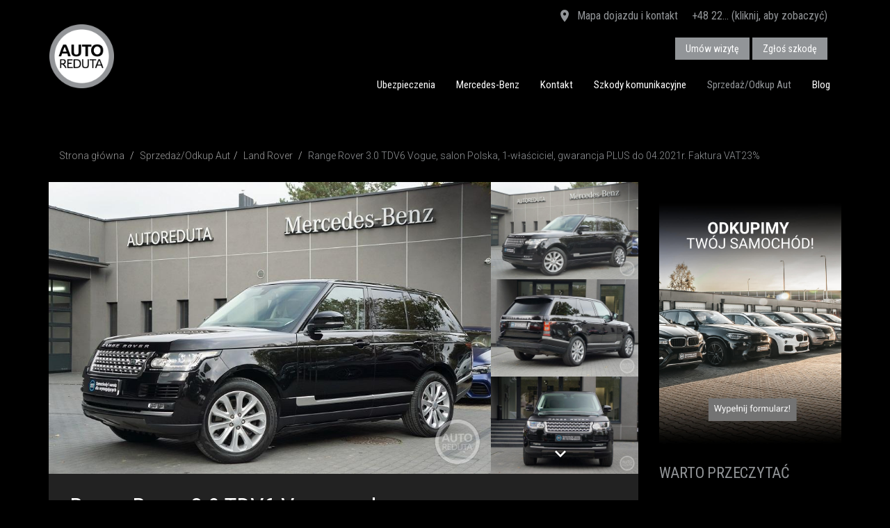

--- FILE ---
content_type: text/html; charset=UTF-8
request_url: https://www.autoreduta.pl/sprzedaz-samochodow/3009/range-rover-vogue-30-tdv6-vogue-salon-polska-1-wlasciciel-gwarancja-plus-do-042021r-faktura-vat23
body_size: 13408
content:
<!doctype html>
<html lang="pl">
  <head>
    <meta charset="utf-8">
    <meta http-equiv="X-UA-Compatible" content="IE=edge">
    <meta name="viewport" content="width=device-width, initial-scale=1, user-scalable=no">
    
    
    <title></title>
    
    <meta name="Description" content="">
    <link rel="icon" type="image/png" href="/favicon.png?v=2"/> 
    <script type="application/ld+json"> { "@context" : "http://schema.org", "@type" : "LocalBusiness", "name" : "AUTOREDUTA Sp. z o.o., Sp.k.", "image" : "https://www.autoreduta.pl/image/logo.png", "telephone" : "22 616 41 92", "address" : { "@type" : "PostalAddress", "streetAddress" : "ul. 3 Maja 1", "addressLocality" : "Warszawa", "postalCode" : "00-401" } } </script>
    
    <script src="https://www.google.com/recaptcha/api.js" async defer></script>
   
    <link rel="stylesheet" href="/css/bootstrap.min.css">
    <link rel="stylesheet" href="/css/materialdesignicons.css" media="none" onload="if(media!='all')media='all'"><noscript><link rel="stylesheet" href="/css/materialdesignicons.css"></noscript>
    <link rel="stylesheet" href="/css/bootstrap-theme.css?v=12">
    <link rel="stylesheet" href="/css/magnific-popup.css">
    <link rel="stylesheet" href="/css/bootstrap-select.css" media="none" onload="if(media!='all')media='all'"><noscript><link rel="stylesheet" href="/css/bootstrap-select.css"></noscript>
    <link rel="stylesheet" href="/css/check-radio-buttons.css" media="none" onload="if(media!='all')media='all'"><noscript><link rel="stylesheet" href="/css/check-radio-buttons.css"></noscript>
    <link rel="stylesheet" href="/css/ion.rangeSlider.css" media="none" onload="if(media!='all')media='all'"><noscript><link rel="stylesheet" href="/css/ion.rangeSlider.css"></noscript>
    <link rel="stylesheet" href="/css/ion.rangeSlider.skinNice.css" media="none" onload="if(media!='all')media='all'"><noscript><link rel="stylesheet" href="/css/ion.rangeSlider.skinNice.css"></noscript>
    <link rel="stylesheet" href="/css/star-rating-svg.css" media="none" onload="if(media!='all')media='all'"><noscript><link rel="stylesheet" href="/css/star-rating-svg.css"></noscript>
    
    
    <!--[if lt IE 9]>
      <script async src="https://oss.maxcdn.com/libs/html5shiv/3.7.0/html5shiv.js"></script>
      <script async src="https://oss.maxcdn.com/libs/respond.js/1.4.2/respond.min.js"></script>
    <![endif]-->
	<script src="/js/jquery-1.11.3.min.js"></script>
    <script src="/js/bootstrap.min.js"></script>
    <script src="/js/jquery.carouFredSel-6.2.1-packed.js"></script>
    <script async src="/js/plugins/jquery.mousewheel.min.js"></script>
    <script async src="/js/plugins/jquery.touchSwipe.min.js"></script>
    <script async src="/js/plugins/jquery.transit.min.js"></script>
    <script async src="/js/plugins/jquery.ba-throttle-debounce.min.js"></script>
    <script src="/js/masonry.pkgd.min.js"></script>
    <script src="/js/jquery.magnific-popup.min.js"></script>
    <script src="/js/bootstrap-select.min.js"></script>
    <script src="/js/ion.rangeSlider.js"></script>
    <script src="/js/jquery.form.js"></script>
    <script src="/js/moment-with-locales.js"></script>
    <script src="/js/ciasteczka.js"></script>


    
	
                                        <meta property="og:type" content="article"/>
                                        <meta property="og:url" content="https://www.autoreduta.pl/sprzedaz-samochodow/3009/range-rover-vogue-30-tdv6-vogue-salon-polska-1-wlasciciel-gwarancja-plus-do-042021r-faktura-vat23"/>
                                        <meta property="og:site_name" content="AUTOREDUTA"/>
                                        <meta property="og:image" content="https://www.autoreduta.pl/file_s/3009/DCKbpchP0o.JPG"/>
                                            <meta property="og:image:height" content="600"/>
                                            <meta property="og:image:width" content="900"/>
                                            
                                        <meta property="og:description" content="Range Rover Vogue

Oddział AUTOREDUTA Atrium Reduta
Aleje Jerozolimskie 148
02-326 Warszawa
Poziom -1, aleja G nr27
Opiekun auta: Radosław August tel. 664 418 998
radoslaw.august@autoreduta..."/>
                                        <meta property="og:title" content="Range Rover 3.0 TDV6 Vogue, salon Polska, 1-właściciel, gwarancja PLUS do 04.2021r. Faktura VAT23%"/>	
                                        <meta name="twitter:card" content="summary_large_image"/>
                                        <meta name="twitter:site" content="AUTOREDUTA"/>
                                        <meta name="twitter:title" content="Range Rover 3.0 TDV6 Vogue, salon Polska, 1-właściciel, gwarancja PLUS do 04.2021r. Faktura VAT23%"/>
                                        <meta name="twitter:description" content="Range Rover Vogue

Oddział AUTOREDUTA Atrium Reduta
Aleje Jerozolimskie 148
02-326..."/>
                                        <meta name="twitter:image:src" content="https://www.autoreduta.pl/file_s/3009/DCKbpchP0o.JPG"/>			
                                    


<!-- Google Tag Manager -->
<script>(function(w,d,s,l,i){w[l]=w[l]||[];w[l].push({'gtm.start':
new Date().getTime(),event:'gtm.js'});var f=d.getElementsByTagName(s)[0],
j=d.createElement(s),dl=l!='dataLayer'?'&l='+l:'';j.async=true;j.src=
'https://www.googletagmanager.com/gtm.js?id='+i+dl;f.parentNode.insertBefore(j,f);
})(window,document,'script','dataLayer','GTM-PC8KWGJ');</script>
<!-- End Google Tag Manager -->	
<meta name="google-site-verification" content="sfVpY_eHKwemaks7OwmiRE8r2jidmj3U1lPKAoSJ0J4" />
<!-- MailerLite Universal -->
<script>
(function(w,d,e,u,f,l,n){w[f]=w[f]||function(){(w[f].q=w[f].q||[])
.push(arguments);},l=d.createElement(e),l.async=1,l.src=u,
n=d.getElementsByTagName(e)[0],n.parentNode.insertBefore(l,n);})
(window,document,'script','https://assets.mailerlite.com/js/universal.js','ml');
ml('account', '1326926');
</script>
<!-- End MailerLite Universal -->
</head>
  <body>
<!-- Google Tag Manager (noscript) -->
<noscript><iframe src="https://www.googletagmanager.com/ns.html?id=GTM-PC8KWGJ"
height="0" width="0" style="display:none;visibility:hidden"></iframe></noscript>
<!-- End Google Tag Manager (noscript) -->
<div id="fb-root"></div>
<script>
window.fbAsyncInit = function() {
  FB.init({
    autoLogAppEvents : true,
    xfbml            : true,
    version          : 'v10.0'
  });
};
</script>
<script async defer crossorigin="anonymous" src="https://connect.facebook.net/pl_PL/sdk.js"></script>
 
  
  	<div class="header ">
        <div class="header-top  hidden-xs">
            <div class="container">
<div class="header-top-info">
		<span class="hidden-xs link"><a href="/kontakt"  title="Mapa dojazdu i dane kontaktowe"><i class="mdi mdi-map-marker"></i> Mapa dojazdu i kontakt</a></span><span class="hidden-xs link">
		<a href="#tel" title="Pokaż numer" class="tel-first" onclick="javascript:telshow(this)">+48 22... (kliknij, aby zobaczyć)</a>
		<a href="tel:+48 22 718 49 43" title="Zadzwoń do nas" class="tel-secound"><i class="mdi mdi-phone"></i> +48 22 718 49 43</a>
		
		</span>
 <span class="header-buttons">
 <a href="/umow-serwis"  title="Umów wizytę serwisową" class="btn btn-primary btn-top">Umów wizytę</a>
 <a href="https://www.autoreduta.pl/likwidacja-szkod-komunikacyjnych"  title="Zgłoś szkodę komunikacyjną" class="btn btn-primary btn-top">Zgłoś szkodę</a>
 </span>
 </div>
            </div>
        </div>
        <div class="header-menu">
            <div class="container">
                    <div class="navbar" role="navigation">
                              <div class="navbar-header" >
                              	
                                  <button type="button" class="navbar-toggle" data-toggle="collapse" data-target=".navbar-collapse">
                                    <span class="sr-only">Toggle navigation</span>
                                    <span class="icon-bar"></span>
                                  </button>
                                  <span class="klodka link visible-xs"><a href="/umow-serwis"  title="Umów wizytę serwisową" class="btn btn-primary btn-top">Umów wizytę</a></span>
                                  <a class="replace navbar-brand" href="/">AUTOREDUTA - Salon samochodów luksusowych</a>
                                </div>
                                <div class="navbar-collapse collapse ">
<ul class="nav navbar-nav navbar-right"><li><a href="/ubezpieczenia-komunikacyjne">Ubezpieczenia</a></li><li><a href="https://www.autoreduta.mercedes-benz.pl/">Mercedes-Benz</a></li><li><a href="/kontakt">Kontakt</a></li><li><a href="/likwidacja-szkod-komunikacyjnych">Szkody komunikacyjne</a></li><li class="active"><a href="/sprzedaz-samochodow">Sprzedaż/Odkup Aut</a></li><li id="blog"  class=""><a href="/blog">Blog </a></li>
				<li class="visible-xs-block"><a href="/kontakt">Kontakt</a></li></ul>
		
		<script>
		function mypopover(){
						if(blogpopover==0){
						   	if(mywidth > 767){
								$("#blog-popover").css("display","block");
								}else{
									$("#blog-popover").css("display","none");
								}
						   }	
					}
		$(document).ready(function(){
					if(GetCookie("blogpopover")){
							blogpopover = GetCookie("blogpopover");
							
					}else{
						blogpopover="0";
					}
					mywidth = $( window ).width();

					$(document).on("click", ".blog-popover .close" , function(){
				        $(this).parents(".blog-popover").hide();
						SetCookie("blogpopover", "1");
				    });
					mypopover();   
					$(window).resize(function(){
						    mywidth = $( window ).width();
							mypopover(); 
					});   
		});
		</script>
		
                                </div><!--/.nav-collapse -->
                      </div>
                </div>
       </div>	    
	</div>
<div class="box-white box-gray-b">
            <div class="container "><ol class="breadcrumb">
	<li><a href="/">Strona główna</a></li>

				<li><a href="/sprzedaz-samochodow">Sprzedaż/Odkup Aut</a></li><li><a href="/sprzedaz-samochodow/land-rover">Land Rover</a></li>
				<li class="active">Range Rover 3.0 TDV6 Vogue, salon Polska, 1-właściciel, gwarancja PLUS do 04.2021r. Faktura VAT23%</li></ol>
    <div class="row">
    
    <div class="col-md-9">
    <div class="s-box s-box-gray clearfix"><div id="wrapper">
            <div id="carousel-wrapper">
                <div id="carousel" class="gallery" >
                        <a id="p0" rel="gallery1" href="/file_s/3009/DCKbpchP0o.JPG" title="">
                <div style="background-image: url('/file_s/3009/DCKbpchP0o.JPG')" ></div>
                </a><a id="p1" rel="gallery1" href="/file_s/3009/1lcTGeLZp4.JPG" title="">
                <div style="background-image: url('/file_s/3009/1lcTGeLZp4.JPG')" ></div>
                </a><a id="p2" rel="gallery1" href="/file_s/3009/nmAhzQLvuI.JPG" title="">
                <div style="background-image: url('/file_s/3009/nmAhzQLvuI.JPG')" ></div>
                </a><a id="p3" rel="gallery1" href="/file_s/3009/p2Nim9FjOA.JPG" title="">
                <div style="background-image: url('/file_s/3009/p2Nim9FjOA.JPG')" ></div>
                </a><a id="p4" rel="gallery1" href="/file_s/3009/imtqSjDuxP.JPG" title="">
                <div style="background-image: url('/file_s/3009/imtqSjDuxP.JPG')" ></div>
                </a><a id="p5" rel="gallery1" href="/file_s/3009/10bpCPVlAI.JPG" title="">
                <div style="background-image: url('/file_s/3009/10bpCPVlAI.JPG')" ></div>
                </a><a id="p6" rel="gallery1" href="/file_s/3009/83TzxiMtXG.JPG" title="">
                <div style="background-image: url('/file_s/3009/83TzxiMtXG.JPG')" ></div>
                </a><a id="p7" rel="gallery1" href="/file_s/3009/YeSpK4PldL.JPG" title="">
                <div style="background-image: url('/file_s/3009/YeSpK4PldL.JPG')" ></div>
                </a><a id="p8" rel="gallery1" href="/file_s/3009/i36nwA5uyB.JPG" title="">
                <div style="background-image: url('/file_s/3009/i36nwA5uyB.JPG')" ></div>
                </a><a id="p9" rel="gallery1" href="/file_s/3009/tvqDTaURr8.JPG" title="">
                <div style="background-image: url('/file_s/3009/tvqDTaURr8.JPG')" ></div>
                </a><a id="p10" rel="gallery1" href="/file_s/3009/dMaWbvrs7t.JPG" title="">
                <div style="background-image: url('/file_s/3009/dMaWbvrs7t.JPG')" ></div>
                </a><a id="p11" rel="gallery1" href="/file_s/3009/qaKLlpxYeG.JPG" title="">
                <div style="background-image: url('/file_s/3009/qaKLlpxYeG.JPG')" ></div>
                </a><a id="p12" rel="gallery1" href="/file_s/3009/UJGqbO4_RS.JPG" title="">
                <div style="background-image: url('/file_s/3009/UJGqbO4_RS.JPG')" ></div>
                </a><a id="p13" rel="gallery1" href="/file_s/3009/qCB48XILkG.JPG" title="">
                <div style="background-image: url('/file_s/3009/qCB48XILkG.JPG')" ></div>
                </a><a id="p14" rel="gallery1" href="/file_s/3009/pMLGzwqgdD.JPG" title="">
                <div style="background-image: url('/file_s/3009/pMLGzwqgdD.JPG')" ></div>
                </a><a id="p15" rel="gallery1" href="/file_s/3009/jh0RsmQDzS.JPG" title="">
                <div style="background-image: url('/file_s/3009/jh0RsmQDzS.JPG')" ></div>
                </a><a id="p16" rel="gallery1" href="/file_s/3009/nV5r6WdOvq.JPG" title="">
                <div style="background-image: url('/file_s/3009/nV5r6WdOvq.JPG')" ></div>
                </a><a id="p17" rel="gallery1" href="/file_s/3009/I6V02fksrA.JPG" title="">
                <div style="background-image: url('/file_s/3009/I6V02fksrA.JPG')" ></div>
                </a><a id="p18" rel="gallery1" href="/file_s/3009/3QVbF2jEJz.JPG" title="">
                <div style="background-image: url('/file_s/3009/3QVbF2jEJz.JPG')" ></div>
                </a><a id="p19" rel="gallery1" href="/file_s/3009/OIcE15JQ_Y.JPG" title="">
                <div style="background-image: url('/file_s/3009/OIcE15JQ_Y.JPG')" ></div>
                </a><a id="p20" rel="gallery1" href="/file_s/3009/ZPNb8uYa7g.JPG" title="">
                <div style="background-image: url('/file_s/3009/ZPNb8uYa7g.JPG')" ></div>
                </a><a id="p21" rel="gallery1" href="/file_s/3009/Q0JLmsNv7z.JPG" title="">
                <div style="background-image: url('/file_s/3009/Q0JLmsNv7z.JPG')" ></div>
                </a><a id="p22" rel="gallery1" href="/file_s/3009/3FYkc7_AtI.JPG" title="">
                <div style="background-image: url('/file_s/3009/3FYkc7_AtI.JPG')" ></div>
                </a><a id="p23" rel="gallery1" href="/file_s/3009/sJcM4FKy8R.JPG" title="">
                <div style="background-image: url('/file_s/3009/sJcM4FKy8R.JPG')" ></div>
                </a><a id="p24" rel="gallery1" href="/file_s/3009/yYErScesWw.JPG" title="">
                <div style="background-image: url('/file_s/3009/yYErScesWw.JPG')" ></div>
                </a><a id="p25" rel="gallery1" href="/file_s/3009/kiZK2qfwSc.JPG" title="">
                <div style="background-image: url('/file_s/3009/kiZK2qfwSc.JPG')" ></div>
                </a><a id="p26" rel="gallery1" href="/file_s/3009/WDTr9icdSl.JPG" title="">
                <div style="background-image: url('/file_s/3009/WDTr9icdSl.JPG')" ></div>
                </a><a id="p27" rel="gallery1" href="/file_s/3009/GEPzfBYQmh.JPG" title="">
                <div style="background-image: url('/file_s/3009/GEPzfBYQmh.JPG')" ></div>
                </a><a id="p28" rel="gallery1" href="/file_s/3009/a34Hvt6eGi.JPG" title="">
                <div style="background-image: url('/file_s/3009/a34Hvt6eGi.JPG')" ></div>
                </a><a id="p29" rel="gallery1" href="/file_s/3009/rx39jqCvB0.JPG" title="">
                <div style="background-image: url('/file_s/3009/rx39jqCvB0.JPG')" ></div>
                </a>
                </div><span class="carousel-more-foto">Zobacz więcej zdjęć (30)</span></div>
                <div id="thumbs-wrapper">
                <div id="thumbs"><a href="#p0" style="background-image: url('/file_s/3009/DCKbpchP0o.JPG')" class="selected"><i></i></a><a href="#p1" style="background-image: url('/file_s/3009/1lcTGeLZp4.JPG')" ><i></i></a><a href="#p2" style="background-image: url('/file_s/3009/nmAhzQLvuI.JPG')" ><i></i></a><a href="#p3" style="background-image: url('/file_s/3009/p2Nim9FjOA.JPG')" ><i></i></a><a href="#p4" style="background-image: url('/file_s/3009/imtqSjDuxP.JPG')" ><i></i></a><a href="#p5" style="background-image: url('/file_s/3009/10bpCPVlAI.JPG')" ><i></i></a><a href="#p6" style="background-image: url('/file_s/3009/83TzxiMtXG.JPG')" ><i></i></a><a href="#p7" style="background-image: url('/file_s/3009/YeSpK4PldL.JPG')" ><i></i></a><a href="#p8" style="background-image: url('/file_s/3009/i36nwA5uyB.JPG')" ><i></i></a><a href="#p9" style="background-image: url('/file_s/3009/tvqDTaURr8.JPG')" ><i></i></a><a href="#p10" style="background-image: url('/file_s/3009/dMaWbvrs7t.JPG')" ><i></i></a><a href="#p11" style="background-image: url('/file_s/3009/qaKLlpxYeG.JPG')" ><i></i></a><a href="#p12" style="background-image: url('/file_s/3009/UJGqbO4_RS.JPG')" ><i></i></a><a href="#p13" style="background-image: url('/file_s/3009/qCB48XILkG.JPG')" ><i></i></a><a href="#p14" style="background-image: url('/file_s/3009/pMLGzwqgdD.JPG')" ><i></i></a><a href="#p15" style="background-image: url('/file_s/3009/jh0RsmQDzS.JPG')" ><i></i></a><a href="#p16" style="background-image: url('/file_s/3009/nV5r6WdOvq.JPG')" ><i></i></a><a href="#p17" style="background-image: url('/file_s/3009/I6V02fksrA.JPG')" ><i></i></a><a href="#p18" style="background-image: url('/file_s/3009/3QVbF2jEJz.JPG')" ><i></i></a><a href="#p19" style="background-image: url('/file_s/3009/OIcE15JQ_Y.JPG')" ><i></i></a><a href="#p20" style="background-image: url('/file_s/3009/ZPNb8uYa7g.JPG')" ><i></i></a><a href="#p21" style="background-image: url('/file_s/3009/Q0JLmsNv7z.JPG')" ><i></i></a><a href="#p22" style="background-image: url('/file_s/3009/3FYkc7_AtI.JPG')" ><i></i></a><a href="#p23" style="background-image: url('/file_s/3009/sJcM4FKy8R.JPG')" ><i></i></a><a href="#p24" style="background-image: url('/file_s/3009/yYErScesWw.JPG')" ><i></i></a><a href="#p25" style="background-image: url('/file_s/3009/kiZK2qfwSc.JPG')" ><i></i></a><a href="#p26" style="background-image: url('/file_s/3009/WDTr9icdSl.JPG')" ><i></i></a><a href="#p27" style="background-image: url('/file_s/3009/GEPzfBYQmh.JPG')" ><i></i></a><a href="#p28" style="background-image: url('/file_s/3009/a34Hvt6eGi.JPG')" ><i></i></a><a href="#p29" style="background-image: url('/file_s/3009/rx39jqCvB0.JPG')" ><i></i></a></div>
                <div class="carousel-nav">
                    <span id="prev"><i class="mdi mdi-chevron-up"></i></span>
                    <span id="next"><i class="mdi mdi-chevron-down"></i></span>
                </div>
                </div>
            </div><script>				
                $(function() {
                    $('#carousel').carouFredSel({
                        responsive: true,
                        circular: false,
                        auto: false,
                        items: {
                            visible: 1,
                            width:150,
                            height:"100%"
                        },
                        scroll: {
                            fx: 'directscroll',
                            duration:300
                        }
                    });
                    $(window).resize(function() {
                        var current_width = $("#carousel a").height();
                        $(".caroufredsel_wrapper").height(current_width);
                            $("#wrapper").height(current_width);
                            $("#carousel").attr("style", "height: "+current_width+"px !important");
                         });
                        $('#thumbs').carouFredSel({
                            responsive: true,
                            direction: "up",
                            circular: false,
                            infinite: false,
                            auto: false,
                            height: '100%',
                            prev: '#prev',
                            next: '#next',
                            items: {
                                height:150,
                                visible: 3
                            }
                    });
                    $('#thumbs a').click(function() {
                            $('#carousel').trigger('slideTo', '#' + this.href.split('#').pop() );
                            $('#thumbs a').removeClass('selected');
                            $(this).addClass('selected');
                            return false;
                    });
                    $('.gallery').magnificPopup({
                        delegate: 'a',
                        type: 'image',
                        closeOnContentClick: false,
                        closeBtnInside: false,
                        mainClass: 'mfp-with-zoom mfp-img-mobile',
                        tClose: 'Zamknij',
                        tLoading: 'Wczytuję zdjęcia...',
                        image: {
                          tError: '<a href="%url%">Zdjęcie</a> nie udało się otworzyć.',
                          verticalFit: true
                        },
                        ajax: {
                            tError: '<a href="%url%">Wczytywanie</a> nie powiodło się.',
                          },
                        gallery: {
                                enabled: true,
                                tPrev: 'Poprzednie',
                            tNext: 'Następne',
                            tCounter: 'Zdjęcie %curr% z %total%'
                        },
                        callbacks: {
                            open: function() {
                             $(".mfp-wrap").append("<h4 class='popup-title'>Range Rover 3.0 TDV6 Vogue, salon Polska, 1-właściciel, gwarancja PLUS do 04.2021r. Faktura VAT23%</h4><h4 class='popup-cena'></h4>");
                            },
                            close: function() {
                            }
                          }
                    });
                });				
            </script>
        <div class="s-info-details">
            <h1>Range Rover 3.0 TDV6 Vogue, salon Polska, 1-właściciel, gwarancja PLUS do 04.2021r. Faktura VAT23%</h1><div class="cena-sel">Auto sprzedane!</div><div class="row s-opis">
                <div class="col-md-6 col-sm-6">
                    <span><small>Rocznik</small>
                    2016</span>
                    <span><small>Przebieg</small>
                    77000 km</span>
                    <span><small>Pojemność&nbsp;skokowa</small>
                    2993 cm<sup>3</sup></span>
                    <span><small>Rodzaj&nbsp;paliwa</small>
                    Diesel</span>
                </div><div class="col-md-6 col-sm-6">	
                    <span><small>Moc</small>
                    258 KM</span>
                    <span><small>Typ&nbsp;nadwozia</small>
                    SUV</span>
                    <span><small>Kolor</small>
                    Czarny</span>
                    <span><small>Skrzynia&nbsp;biegów</small>
                    Automatyczna</span>
                </div>
            </div><div class="mini-social">
                <a class="mini-btn-facebook" rel="external nofollow" href="https://www.facebook.com/sharer/sharer.php?u=https://www.autoreduta.pl/sprzedaz-samochodow/3009/range-rover-vogue-30-tdv6-vogue-salon-polska-1-wlasciciel-gwarancja-plus-do-042021r-faktura-vat23"  onclick="facebookShare(event, this.href)">
                <i class="mdi mdi-facebook"></i><span class="hidden">&nbsp;&nbsp;Udostępnij</span></a>
                <a class="mini-btn-twitter" rel="external nofollow" href="http://twitter.com/intent/tweet?url=https://www.autoreduta.pl/sprzedaz-samochodow/3009/range-rover-vogue-30-tdv6-vogue-salon-polska-1-wlasciciel-gwarancja-plus-do-042021r-faktura-vat23&text=Range Rover 3.0 TDV6 Vogue, salon Polska, 1-właściciel, gwarancja PLUS do 04.2021r. Faktura VAT23%"   onclick="facebookShare(event, this.href)">
                <i class="mdi mdi-twitter"></i><span class="hidden">&nbsp;&nbsp;Tweetnij</span></a>
                <a class="mini-btn-google" rel="external nofollow" href="https://plus.google.com/share?url=https://www.autoreduta.pl/sprzedaz-samochodow/3009/range-rover-vogue-30-tdv6-vogue-salon-polska-1-wlasciciel-gwarancja-plus-do-042021r-faktura-vat23"   onclick="facebookShare(event, this.href)">
                <i class="mdi mdi-google-plus"></i><span class="hidden">&nbsp;&nbsp;Podziel&nbsp;się</span></a>
                <a class="mini-btn-twitter" rel="external nofollow" href="http://www.linkedin.com/shareArticle?mini=true&url=https://www.autoreduta.pl/sprzedaz-samochodow/3009/range-rover-vogue-30-tdv6-vogue-salon-polska-1-wlasciciel-gwarancja-plus-do-042021r-faktura-vat23&title=Range Rover 3.0 TDV6 Vogue, salon Polska, 1-właściciel, gwarancja PLUS do 04.2021r. Faktura VAT23%"   onclick="facebookShare(event, this.href)">
                <i class="mdi mdi-linkedin"></i><span class="hidden">&nbsp;&nbsp;Linkedin</span></a>
                <a class="mini-btn-email" rel="external nofollow" href="mailto:?subject=Range Rover 3.0 TDV6 Vogue, salon Polska, 1-właściciel, gwarancja PLUS do 04.2021r. Faktura VAT23%&body=https://www.autoreduta.pl/sprzedaz-samochodow/3009/range-rover-vogue-30-tdv6-vogue-salon-polska-1-wlasciciel-gwarancja-plus-do-042021r-faktura-vat23%0A">
                <i class="mdi mdi-email"></i><span class="hidden">Napisz do mnie</span></a>				
            </div><br/><br/>
                <div class="">
                <b>Drogi Kliencie!</b><br/>
                Samochody sprzedawane przez firmę AUTOREDUTA, to auta wyselekcjonowane i dostępne tylko w pojedyńczych egzemplarzach. 
                Jeśli nie chcesz, aby twój wymarzony samochód trafł‚ w ręce innej osoby - uprzejmie informujemy, że jedyną formą rezerwacji 
                jest wpłata zaliczki lub zadatku w wysokości 10 proc. ceny samochodu.
                </div></div></div><div class="row" style="margin-top:30px;">
                <div class="col-md-12">
                <h2 class="text-blue">Bezpieczeństwo i komfort</h2><div class="col-md-6 decor-auto-info test"><i class="mdi mdi-check-circle-outline"></i><span>Klimatyzacja automatyczna</span></div><div class="col-md-6 decor-auto-info test"><i class="mdi mdi-check-circle-outline"></i><span>Czujnik deszczu</span></div><div class="col-md-6 decor-auto-info test"><i class="mdi mdi-check-circle-outline"></i><span>Elektrycznie regulowane fotele</span></div><div class="col-md-6 decor-auto-info test"><i class="mdi mdi-check-circle-outline"></i><span>Fotele komfortowe</span></div><div class="col-md-6 decor-auto-info test"><i class="mdi mdi-check-circle-outline"></i><span>Lusterka składane elektrycznie</span></div><div class="col-md-6 decor-auto-info test"><i class="mdi mdi-check-circle-outline"></i><span>Isofix</span></div><div class="col-md-6 decor-auto-info test"><i class="mdi mdi-check-circle-outline"></i><span>System nawigacji GPS</span></div><div class="col-md-6 decor-auto-info test"><i class="mdi mdi-check-circle-outline"></i><span>Tempomat</span></div><div class="col-md-6 decor-auto-info test"><i class="mdi mdi-check-circle-outline"></i><span>Wentylowane fotele</span></div><div class="col-md-6 decor-auto-info test"><i class="mdi mdi-check-circle-outline"></i><span>Podgrzewane fotele</span></div><div class="col-md-6 decor-auto-info test"><i class="mdi mdi-check-circle-outline"></i><span>Wielofunkcyjna kierownica</span></div><div class="col-md-6 decor-auto-info test"><i class="mdi mdi-check-circle-outline"></i><span>Zestaw głośnomówiący z Bluetooth</span></div><div class="col-md-6 decor-auto-info test"><i class="mdi mdi-check-circle-outline"></i><span>Czujnik martwego pola</span></div><div class="col-md-6 decor-auto-info test"><i class="mdi mdi-check-circle-outline"></i><span>Napęd na cztery koła</span></div><div class="col-md-6 decor-auto-info test"><i class="mdi mdi-check-circle-outline"></i><span>Reflektory ksenonowe</span></div><div class="col-md-6 decor-auto-info test"><i class="mdi mdi-check-circle-outline"></i><span>Światła adaptacyjne</span></div><div class="col-md-6 decor-auto-info test"><i class="mdi mdi-check-circle-outline"></i><span>Otwieranie bezkluczukowe</span></div><div class="col-md-6 decor-auto-info test"><i class="mdi mdi-check-circle-outline"></i><span>Czujniki parkowania</span></div><div class="col-md-6 decor-auto-info test"><i class="mdi mdi-check-circle-outline"></i><span>Kamera cofania</span></div><div class="col-md-6 decor-auto-info test"><i class="mdi mdi-check-circle-outline"></i><span>Lampy Bi-ksenonowe adaptacyjne z diodowymi światłami obrysowymi i spryskiwaczami reflektorów</span></div><div class="col-md-6 decor-auto-info test"><i class="mdi mdi-check-circle-outline"></i><span>Lusterko wsteczne elektrochromatyczne (przyciemniające się automatycznie)</span></div><div class="col-md-6 decor-auto-info test"><i class="mdi mdi-check-circle-outline"></i><span>System bezkluczykowego otwierania/zamykania samochodu</span></div><div class="col-md-6 decor-auto-info test"><i class="mdi mdi-check-circle-outline"></i><span>System kamer wspomagających parkowanie, holowanie oraz manewrowanie w terenie</span></div><div class="col-md-6 decor-auto-info test"><i class="mdi mdi-check-circle-outline"></i><span>System monitorowania ciśnienia w ogumieniu (TPMS)</span></div><div class="col-md-6 decor-auto-info test"><i class="mdi mdi-check-circle-outline"></i><span>System nawigacji satelitarnej premium z HDD</span></div><div class="col-md-6 decor-auto-info test"><i class="mdi mdi-check-circle-outline"></i><span>System Start/Stop</span></div><div class="col-md-6 decor-auto-info test"><i class="mdi mdi-check-circle-outline"></i><span>System Terrain Response 2</span></div><div class="col-md-6 decor-auto-info test"><i class="mdi mdi-check-circle-outline"></i><span>Światła przeciwmgielne</span></div><div class="col-md-6 decor-auto-info test"><i class="mdi mdi-check-circle-outline"></i><span>Tuner TV</span></div><div class="col-md-6 decor-auto-info test"><i class="mdi mdi-check-circle-outline"></i><span>Wyświetlacz HD kolorowy, dotykowy (8-calowy)</span></div><div class="col-md-6 decor-auto-info test"><i class="mdi mdi-check-circle-outline"></i><span>Zawieszenie aktywne</span></div><div class="col-md-6 decor-auto-info test"><i class="mdi mdi-check-circle-outline"></i><span>Zestaw do podłączenia telefonu z Bluetooth</span></div></div></div><div class="row" style="margin-top:30px;"></div><div class="s-details s-details-opis-pojazdu">
                <h2 class="text-blue">Opis pojazdu</h2>Range Rover Vogue<br />
<br />
Oddział AUTOREDUTA Atrium Reduta<br />
Aleje Jerozolimskie 148<br />
02-326 Warszawa<br />
Poziom -1, aleja G nr27<br />
Opiekun auta: Radosław August tel. 664 418 998<br />
radoslaw.august@autoreduta.pl<br />
<br />
Parametry:<br />
Silnik 3.0 turbo Diesel o mocy 258KM<br />
Skrzynia biegów - automatyczna<br />
Napęd stały na cztery koła<br />
<br />
Wersja wyposażenia Vogue<br />
Kolor czarny BAROLO premium metalik<br />
Tapicerka skórzana ciemny brąz ESPRESSO/IVORY<br />
<br />
Historia:<br />
Samochód kupiony w polskim salonie<br />
Systematycznie serwisowany w ASO Land Rover<br />
Gwarancja PLUS do 04.2021r.<br />
Pierwsza rejestracja 26.04.2016r.<br />
Rok produkcji 2016<br />
<br />
Forma sprzedaży:<br />
Na auto zostanie wystawiona FV23% - możliwy leasing operacyjny oraz odliczenie podatku VAT<br />
Kupujący na os. fizyczną zwolniony z opłaty skarbowej PCC 2%<br />
<br />
Cena netto: 219.430,89 PLN<br />
Cena brutto: 269.900,00 PLN<br />
<br />
Możliwość pozostawienia auta w rozliczeniu<br />
<br />
Wyposażenie dodatkowe: <br />
Lakier metalik premium<br />
Elektrycznie wysuwany/chowany hak holowniczy<br />
Przyciemniane szyby od słupka B z laminowanymi hydrofobowo szybami drzwi przednich<br />
Koło zapasowe pełnowymiarowe<br />
Oświetlenie wnętrza LED z możliwością regulowania koloru światła i jego intensywności<br />
Czujnik martwego punktu z funkcją zbliżającego się pojazdu<br />
Asystent parkowania równoległego i wyjazdu z miejsca parkingowego oraz parkowania prostopadłego<br />
System "Terrain Response 2" - automatyczny wybór programu<br />
Dodatkowo samochód posiada elektrycznie wysuwane stopnie boczne dla komfortowego wsiadania i wysiadania<br />
<br />
Wyposażenie standardowe: <br />
Tapicerka skórzana Oxford<br />
Zestaw audio Meridian - radio z pojedyńczym CD, wzmacniacz 380W, odczyt plików MP3 z CD, 13 głośników w tym subwoofer<br />
Nakrętki zabezpieczające<br />
Wycieraczki z czujnikiem deszczu z automatycznym włącznikiem świateł<br />
Czujniki parkowania (tył, przód)<br />
Dwuczęściowe zasłonki przeciwsłoneczne<br />
Felgi aluminiowe 20" 5 - ramienne (wzór 502)<br />
System monitorowania ciśnienia w oponach (TPMS)<br />
System Stop/Start<br />
Dywaniki przód/tył<br />
Autoalarm volumetryczny<br />
Trzy strefowa klimatyzacja <br />
8" dotykowy, kolorowy, wyświetlacz HD <br />
Aktywne zawieszenie <br />
Tapicerka skórzana Oxford (wersja 12) ( siedzenia przednie regulowane elektrycznie 14 kierunków kierowca / 14 kierunków pasażer, wentylowane i ogrzewane fotele przednie i ogrzewane tylne, elektrycznie regulowane boczki oparcia, pamięć ustawień fotela kierowcy i pasażera, tylna kanapa z elektryczną regulacją oparcia oraz możliwością złożenia środkowej części oparcia, możliwość odsuwania fotela przedniego pasażera z tylnej kanapy )<br />
Lampy biksenonowe z ledowymi światłami obrysowymi oraz ciśnieniowymi spryskiwaczami<br />
Wielofunkcyjna ogrzewana skórzana kierownica<br />
Przednie lampy przeciwmgielne<br />
Cyfrowy odbiornik TV<br />
Podsufitka Morzine (Cirrus & Ivory)<br />
8 biegowa automatyczna skrzynia biegów z rotacyjnym przełącznikiem zmiany biegów<br />
Oznaczenie wersji - Vogue<br />
System kamer wspomagających parkowanie, holowanie oraz manewrowanie w terenie<br />
Rozszerzone wykończenie wnętrza<br />
Zestaw do podłączenia telefonu z łącznościa bezprzewodową Bluetooth® (możliwość przekazywania muzyki z telefonu) <br />
Elektrochromatyczne lusterko wewnętrzne <br />
Wykończenie wnętrza Figured Macassar<br />
System nawigacji premium z HDD - mapy na dysku twardym, z możliwością zapisu plików audio (możliwość przechowywania / odtwarzania 10 płyt CD/DVD) <br />
Dach w kolorze nadwozia<br />
System bez kluczykowego otwierania/zamykania samochodu<br />
Elektryczne domykanie drzwi<br />
Podgrzewana przednia szyba oraz laminowane hydrofobowo szyby drzwi przednich<br />
Szyba czołowa laminowana akustycznie <br />
Elektrochromatyczne, elektrycznie składane lusterka zewnętrzne, podgrzewane, z wbudowanymi kierunkowskazami, elektrycznie regulowane z pamięcią ustawień Bezdotykowo elektrycznie otwierana i zamykana klapa bagażnika<br />
Zagłówki przód i tył (regulowane w 4 kierunkach)</div>
                <div class="ar-alert-info">
                <i class="mdi mdi-information-outline"></i>
                Informacje zaprezentowane na stronach niniejszego serwisu nie stanowią oferty w rozumieniu przepisów Kodeksu Cywilnego. 
                Szczegółowe warunki sprzedaży, wyposażenie prezentowanych samochodów, ceny oraz aktualność oferty finansowania zakupu prosimy potwierdzić kontaktując się z nami bezpośrednio. 
                Treść ogłoszeń nie stanowi w rozumieniu prawa oferty handlowej, jest jedynie treścią informacyjną w myśl art. 66, Â§ 1. Kodeksu Cywilnego. 
                Sprzedający nie odpowiada za ewentualne błędy lub nieaktualność ogłoszenia. 
                </div></div><div class="col-md-3"><div class="h-aside">
            <a href="/odkup-aut"><img class="img-responsive" src="/image/odkup2.jpg" title="odkup aut"/></a>
       </div><h2 class="h-aside">Warto przeczytać</h2>
							<ul class="b-ten-autor-list">
							<li><a  href="/blog/aktualnosci/wiosna-sie-zbliza-czas-pomyslec-o-zmianie-opon" class="b-box-img" style="background-image:url('/file/blog/DSC_0872.jpg')"></a>
								<a href="/blog/aktualnosci/wiosna-sie-zbliza-czas-pomyslec-o-zmianie-opon"><div class="h2">Wiosna się zbliża! Czas pomyśleć o zmianie opon!</div></a>
								<a href="/blog/aktualnosci/wiosna-sie-zbliza-czas-pomyslec-o-zmianie-opon"><p>Tegoroczna zima nie obfitowała w skrajne temperatury i duże opady śniegu, jednak warunki podczas...</p></a>
								
								</li><li><a  href="/blog/aktualnosci/10-ciekawostek-ze-swiata-land-rovera" class="b-box-img" style="background-image:url('/file/blog/DSC_2326.jpg')"></a>
								<a href="/blog/aktualnosci/10-ciekawostek-ze-swiata-land-rovera"><div class="h2">10 ciekawostek ze świata Land Rovera</div></a>
								<a href="/blog/aktualnosci/10-ciekawostek-ze-swiata-land-rovera"><p>10 ciekawostek ze świata Land Rovera:


W latach 50. Land Rover stworzył pierwszego monster...</p></a>
								
								</li><li><a  href="/blog/aktualnosci/land-rover-defender-powroci-do-stanow-zjednoczonych-po-okolo-20-latach-nieobecnosci" class="b-box-img" style="background-image:url('/file/blog/land_rover_defender_013.jpg')"></a>
								<a href="/blog/aktualnosci/land-rover-defender-powroci-do-stanow-zjednoczonych-po-okolo-20-latach-nieobecnosci"><div class="h2">Land Rover Defender powróci do Stanów Zjednoczonych po około 20 latach nieobecności</div></a>
								<a href="/blog/aktualnosci/land-rover-defender-powroci-do-stanow-zjednoczonych-po-okolo-20-latach-nieobecnosci"><p>Nowy model Defendera ma ujrzeć światło dzienne dopiero pod koniec 2019 roku. Są jednak...</p></a>
								
								</li><li><a  href="/blog/aktualnosci/nowy-land-rover-defender-w-sprzedazy-juz-w-2019-roku" class="b-box-img" style="background-image:url('/file/blog/z19647511IH_Land_Rover_DC100_Con.jpg')"></a>
								<a href="/blog/aktualnosci/nowy-land-rover-defender-w-sprzedazy-juz-w-2019-roku"><div class="h2">Nowy Land Rover Defender w sprzedaży już w 2019 roku!</div></a>
								<a href="/blog/aktualnosci/nowy-land-rover-defender-w-sprzedazy-juz-w-2019-roku"><p>Mamy dobre wieści dla fanów Defendera off-road marki Land Rover. Jeśli po wycofaniu go z...</p></a>
								
								</li><li><a  href="/blog/przeglad-prasy/british-automotive-polska-nie-bedzie-juz-importerem-luksusowych-aut-jaguar-i-land-rover" class="b-box-img" style="background-image:url('/file/blog/Jaguar_Land_Rover_zrywa_umowe_z_.-co-to-oznacza_article.jpg')"></a>
								<a href="/blog/przeglad-prasy/british-automotive-polska-nie-bedzie-juz-importerem-luksusowych-aut-jaguar-i-land-rover"><div class="h2">British Automotive Polska nie będzie już importerem luksusowych aut Jaguar i Land Rover</div></a>
								<a href="/blog/przeglad-prasy/british-automotive-polska-nie-bedzie-juz-importerem-luksusowych-aut-jaguar-i-land-rover"><p>Wszystko wskazuje na to, że koncern Jaguar Land Rover zakończy współpracę z British Automotive...</p></a>
								
								</li></ul></div></div>
	<div class="h-list">
	<h2>Ostatnio dodane oferty</h2>
		<div id="foo10">
		<div class="h-list-box"><a class="h-list-box-img" href="/sprzedaz-samochodow/6101/mercedes-benz-gle-300d-4matic-269-km-salonplmultibeamledhak-holowniczyappleandroidkamerabezwyp1wlfv23" style="background-image:url('/file_s/6101/P2XFxIUm0q.JPG')"></a>                            
                            <div class="h-list-box-info">
                                    <h3><a href="/sprzedaz-samochodow/6101/mercedes-benz-gle-300d-4matic-269-km-salonplmultibeamledhak-holowniczyappleandroidkamerabezwyp1wlfv23">Mercedes-Benz GLE 300D 4Matic Advanced 269 KM SalonPL/MultibeamLED/Hak holowniczy/Apple/Android/Kamera/Bezwyp./1wł./FV23%</a></h3>
                                    <div class="cena">274 900</div> 
                            </div>
                            </div><div class="h-list-box"><a class="h-list-box-img" href="/sprzedaz-samochodow/5942/mercedes-benz-cls-400d-4matic-amg-line-330-km-salonplserwisasoburmestermartwe-polekam-360sthudkeylesspamieccarplayandroidbezwyp1wlfv23" style="background-image:url('/file_s/5942/QK5PbuZkfj.JPG')"></a>                            
                            <div class="h-list-box-info">
                                    <h3><a href="/sprzedaz-samochodow/5942/mercedes-benz-cls-400d-4matic-amg-line-330-km-salonplserwisasoburmestermartwe-polekam-360sthudkeylesspamieccarplayandroidbezwyp1wlfv23">Mercedes-Benz CLS 400D 4Matic AMG Line 330 KM SalonPL/SerwisASO/Burmester/Martwe pole/Kam. 360st./HUD/Keyless/Pamięć/Carplay/Android/Bezwyp./1wł./FV23%</a></h3>
                                    <div class="cena">259 900</div> 
                            </div>
                            </div><div class="h-list-box"><a class="h-list-box-img" href="/sprzedaz-samochodow/6082/[base64]" style="background-image:url('/file_s/6082/zrQMTUaAto.JPG')"></a>                            
                            <div class="h-list-box-info">
                                    <h3><a href="/sprzedaz-samochodow/6082/[base64]">Mercedes-Benz S 500 L 4Matic AMG Line 435 KM SalonPL/SerwisASO/Distronic/Oś skrętna 10st./Masaże/Digital Light/Panorama/Grzana kierownica/Kamera360st./Burmester/Ambiente Premium/HUD/Bezwypadkowy/1wł./FV23%</a></h3>
                                    <div class="cena">434 900</div> 
                            </div>
                            </div><div class="h-list-box"><a class="h-list-box-img" href="/sprzedaz-samochodow/6105/bmw-x5-25d" style="background-image:url('/file_s/6105/QxeulOY0nw.jpg')"></a>                            
                            <div class="h-list-box-info">
                                    <h3><a href="/sprzedaz-samochodow/6105/bmw-x5-25d">BMW X5 25d xDrive M Pakiet, Salon PL, FV23%, 1 Wł, Fotel komfort z pamięcią, Kamery 360, Aplikacja szklana Craftedclarity, Adaptacyjny reflektor LED, System głośnik&oacute;w HiFi, Szyby zapewn. komfort akustyczny, Pakiet zapewn. komfort cieplny, El. Hak</a></h3>
                                    <div class="cena">269 900</div> 
                            </div>
                            </div><div class="h-list-box"><a class="h-list-box-img" href="/sprzedaz-samochodow/6106/bmw-x5-25d" style="background-image:url('/file_s/6106/IW3TGZPLu2.jpg')"></a>                            
                            <div class="h-list-box-info">
                                    <h3><a href="/sprzedaz-samochodow/6106/bmw-x5-25d">BMW X5 25d xDrive M Pakiet, Salon PL, FV23%, 1 Wł, Fotel komfort z pamięcią, Head-Up-Display, Kamery 360, Adaptacyjny reflektor LED, Pakiet zapewn. komfort cieplny, Hamulec sportowy M, BMW Live kokpit Professional, El. Hak</a></h3>
                                    <div class="cena">269 900</div> 
                            </div>
                            </div><div class="h-list-box"><a class="h-list-box-img" href="/sprzedaz-samochodow/6107/bmw-x5-25d" style="background-image:url('/file_s/6107/ZMORIGYJW7.jpg')"></a>                            
                            <div class="h-list-box-info">
                                    <h3><a href="/sprzedaz-samochodow/6107/bmw-x5-25d">BMW X5 25d xDrive M Pakiet, Salon PL, FV23%, 1 Wł, Fotel komfort z pamięcią, Head-Up-Display, Kamery 360, Adaptacyjny reflektor LED, Pakiet zapewn. komfort cieplny, Hamulec sportowy M, BMW Live kokpit Professional, El. Hak</a></h3>
                                    <div class="cena">269 900</div> 
                            </div>
                            </div>
		</div>
		<div class="clear"></div>
		<script>
		$("#foo10").carouFredSel({
			width	: "100%",
			scroll	: 2
		});
		</script>
	</div>
	</div></div></div>
        <script>
            function facebookShare(event, url) {
                event.preventDefault();
                window.open(url,"Share","width=556,height=600")
            }	
        </script>

<div class="ml-embedded" data-form="9fBkMT"></div>

    <div class="footer">    
        <div class="box-gray">
            <div class="container">
                
                <div class="row footer-menu">
<div class="col-xs-12 col-sm-6 col-md-3">
                    <strong>Firma</strong><br/><a href="/o-nas">O nas</a><br/><a href="/blog">Nasz blog</a><br/><a href="/oferty-pracy">Oferty pracy</a><br/><a href="https://www.google.com/search?sca_esv=35e16478e05ded5f&hl=pl&authuser=2&sxsrf=AE3TifNCxjOqfNvgrLX5V3RZoJagjJaU4A:1753337430636&q=autoreduta+opinie&uds=[base64]&si=AMgyJEtREmoPL4P1I5IDCfuA8gybfVI2d5Uj7QMwYCZHKDZ-E7y8Zas_gbk65JgOAnbzF09Bpv3h3ly7oUQJD3hpk2MBJVfLtALKTvsMphq3NjBY78mx-EINYgXVJQ4O2Cj5mrTmUiMu&sa=X&ved=2ahUKEwj8zuX16tSOAxWRVPEDHeTlEPEQxKsJKAB6BAgSEAE&ictx=1&biw=1729&bih=970&dpr=2">Opinie klientów</a><br/><a href="/polityka-prywatnosci">Polityka prywatności</a><br/><a href="/certyfikaty">Certyfikaty</a><br/></div><div class="col-xs-12 col-sm-6 col-md-3">
                    <strong>Nasze usługi</strong><br/><a href="/umow-serwis">Umów serwis</a><br/><a href="/ubezpieczenia">Ubezpieczenia</a><br/><a href="/sprzedaz-i-odkup-samochodow">Sprzedaż aut</a><br/><a href="/odkup-samochodow">Odkup aut</a><br/><a href="/szkody">Szkody</a><br/></div><div class="col-xs-12 col-sm-6 col-md-3">
                    <strong>Sprzedaż części</strong><br/><a href="/czesci-oryginalne">Części oryginalne</a><br/><a href="/zamienniki">Zamienniki</a><br/></div><div class="col-xs-12 col-sm-6 col-md-3">
                    <strong>Pomoc</strong><br/><a href="/pytania-i-odpowiedzi">Pytania i odpowiedzi</a><br/><a href="/przydatne-dokumenty">Przydatne dokumenty</a><br/></div>                
            	</div>
            	
				<div class="row footer-adres">

					
					<div class="col-md-3">

Infolinia: +48 22 718 49 43<br/>
<a href="https://www.autoreduta.pl/kontakt">Mapa dojazdu i dane kontaktowe</a><br/><br/>

<div class="relative">


<div class="clear"></div>
</div>

				</div><div class="col-md-3">

AUTOREDUTA Sp. z o.o., Sp.k.<br/>
ul. Karuzela 1A, 02-967 Warszawa<br/><br/>						
NIP: 1181947091<br/>
REGON: 141406431<br/>
KRS: 0000572672<br/><br/>

					</div>

<div class="col-md-6 col-sm-12">
<div class="">
Jesteś na Facebooku, Instagramie lub YouTube? Zobacz nasze profile 
<br/>
</div>

<div class="row footer-adres">
<div class="col-md-6 col-sm-12">
<div>
<!-- Autoryzowany serwis Mercedes-Benz, odkup i sprzedaż aut premium, ubezpieczenia komunikacyjne, likwidacja szkód komunikacyjnych Mercedes-Benz-->
Autoreduta Mercedes-Benz:
<div class="relative  facebook">
<a class="facebook-icon" href="https://www.facebook.com/autoredutamercedes" target="_blank"><i class="mdi mdi-facebook-box"></i></a>
<a class="facebook-icon" href="https://www.instagram.com/autoredutamercedes/" target="_blank"><i class="mdi mdi-instagram"></i></a>
<a class="facebook-icon" href="https://www.youtube.com/channel/UC63p_fphIvhyGnbnCnhmufQ" target="_blank"><i class="mdi mdi-youtube-play"></i></a>
</div>
</div>
</div>

<div class="col-md-6 col-sm-12">
<div>
Autoreduta:
<div class="relative  facebook">
<a class="facebook-icon" href="https://www.facebook.com/Autoreduta" target="_blank"><i class="mdi mdi-facebook-box"></i></a>
<a class="facebook-icon" href="https://www.instagram.com/autoreduta/" target="_blank"><i class="mdi mdi-instagram"></i></a>
<a class="facebook-icon" href="https://www.youtube.com/@samochodypremiumAUTOREDUTA" target="_blank"><i class="mdi mdi-youtube-play"></i></a>
</div>
</div>
</div>	
</div>	

</div>


				</div>
				
            </div>
        </div>
        <div class="box-white">
            <div class="container">
                <div class="pull-left footer-left">
                	© 2026 AUTOREDUTA. Wszystkie znaki występujące na stronie są zastrzeżonymi znakami firmowymi bądź towarowymi ich właścicieli. 
                </div>
                <div class="pull-right footer-right">
                    
                </div>
            </div>
        </div>
    </div>
    
	

		<div class="call-button visible-xs">
			<a class="call-button-round" href="tel: +48 22 718 49 43"><span class="mdi mdi-phone"></span></a>
		</div>
		



<div class="popup-holder">
    <div class="popup-alpha-bg"></div>    
    <button class="popup-close"><span>zamknij</span></button>
</div>
<script type="text/javascript">
	
	function telshow(link){}
		
	function reverse(s) {
	  var o = '';
	  for (var i = s.length - 1; i >= 0; i--)
	    o += s[i];
	  return o;
	} 
	 
	$(function() {
        $(".mail-address").focus(function() {
		address=$(this).attr("data-mail");
		address=reverse(address);
		this.href='mailto:' + address;
	});    
   }); 

    $(function() {
        $(".mail-address2").focus(function() {
        address=$(this).attr("data-mail");
        this.href='mailto:' + address;
    });    
   }); 
     
   $(document).ready(function() {
       
        const popupHolder = $('.popup-holder');
        const popupAlpha = popupHolder.find('.popup-alpha-bg');
        const closeButton = popupHolder.find('.popup-close');
        let defaultOffsetTop = parseInt(closeButton.css('top').replace('px', ''), 10);
        let popupTimer = null;

        function openPopup() {            
            $('body').addClass('popup-open');
            popupHolder.show();
            setTimeout(function() {
                popupAlpha.addClass('in');
                popupTimer = setTimeout(closePopup, 10000);                
            }, 20);
        }

        function closePopup() {
            clearTimeout(popupTimer);
            popupAlpha.removeClass('in');
            setTimeout(function() {
                popupHolder.hide();
                $('body').removeClass('popup-open');
                SetCookie('christmasPopupDisplayed', 'true', 1);
            }, 550);
        }

        function setCloseButton() {
            const countOffset = defaultOffsetTop - $(window).scrollTop();
            console.log(defaultOffsetTop);
            if (countOffset <= 10) {
                closeButton.addClass('fixed');
            } else {
                closeButton.removeClass('fixed');
            }
        }
        
        if (GetCookie('christmasPopupDisplayed') !== 'true' && new Date() <= new Date('2020-01-07')) {
            $(window).scroll(setCloseButton);

            window.addEventListener("resize", function() {
                defaultOffsetTop = parseInt(closeButton.css('top').replace('px', ''), 10);
                setCloseButton();
            }, false);

            popupHolder.find('.popup-close').click(closePopup);

            setCloseButton();

            openPopup();
        }
        
   	
	$(".tel-first").click(function(){
		$(this).addClass("hide-tel");
		$(this).next().addClass("show-tel");
	});	
   		
   
   		
   	
//menu        
        $('.navbar-toggle').on('click', function() { 
           
            if ($('body').hasClass('show-nav')) {
                $('body').removeClass('show-nav').addClass('hide-nav');
				$('.navbar-collapse').removeClass('in');
        
                setTimeout(function() {
                    $('body').removeClass('hide-nav');
					
                }, 0);
        
            } else {
                $('body').removeClass('hide-nav').addClass('show-nav');
				$('.navbar-collapse').addClass('in');
            }
        
            return false;
        });
		
		
		
		});
</script>
<div class="fb-customerchat" rel="live-chat" page_id="602348656554338"></div>
<script>
(function(d, s, id) {
    var js, fjs = d.getElementsByTagName(s)[0];
    if (d.getElementById(id)) return;
    js = d.createElement(s); js.id = id;
    js.src = 'https://connect.facebook.net/pl_PL/sdk/xfbml.customerchat.js';
    fjs.parentNode.insertBefore(js, fjs);
}(document, 'script', 'facebook-jssdk'));
</script>
  </body>
</html>  